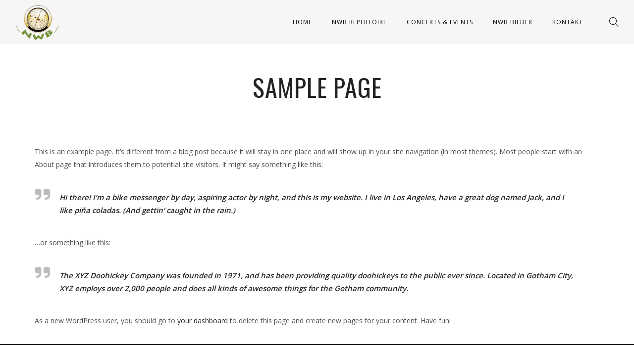

--- FILE ---
content_type: text/css
request_url: https://nordwestblech.de/wp-content/themes/lucille/core/css/black_on_white.css?ver=6.9
body_size: 1324
content:
body, input, textarea, 
.vc_row,
.single_event_list a, .single_event_list a:hover,
.vc_row .single_event_list a,
.woocommerce ul.products li.product .price del,
.woocommerce div.product p.price del, 
.woocommerce div.product span.price del,
.woocommerce-ordering select,
.woocommerce .woocommerce-ordering select option, table.variations select,
h4.section_subtitle,
.woocommerce div.product .woocommerce-tabs ul.tabs li.active a  {
	color: #4e4e4e;
}

input::-webkit-input-placeholder, 
textarea::-webkit-input-placeholder {
	color: #7b7b7b;
}

#lc_global_search input, #lc_global_search button, .close_search_form, .swp_img_caption, .single_artist_item:hover .artist_title {
	color: #fff;
}

blockquote, a, .lc_button a:hover, .woocommerce a.button:hover, button.single_add_to_cart_button:hover, #commentform input#submit, input.lc_button, 
.vc_row input.lc_button,
.woocommerce a.button, .woocommerce a.button.alt, button.single_add_to_cart_button, 
h1, h2, h3, h4, h5, h6, 
.vc_row h1, .vc_row h2, .vc_row  h3, 
.vc_row  h4, .vc_row  h5, .vc_row h6,
thead, .single_event_list:hover a, .vc_row .single_event_list:hover a,
.eventlist_month, .vc_row .eventlist_month,
.woocommerce div.product .woocommerce-tabs ul.tabs li.active a,
.woocommerce div.product .woocommerce-tabs ul.tabs li a:hover,
.woocommerce #respond input#submit, .woocommerce #respond input#submit:hover,
input.button, input.button:hover, .woocommerce input.button,  .woocommerce input.button:hover,
input[type="submit"], .wave_player_entry:hover, .wave_player_entry.now_playing, .artist_name, .artist_nickname, .artist_nickname:hover, .artist_social,
.woocommerce button.button.alt:hover, .swp_events_subscribe a, .swp_events_subscribe a:hover,
.swp_event_scd_single_cat:hover, .lc_post_meta a.active-term {
    color: #232323;
}
.wc-block-grid__product-title {
	color: #232323 !important;
}

h1, h2, h3, h4, h5, h6,
#respond h3, .lc_share_item_text, 
h2.lc_post_title, 
h3.contact_section_head,
.page_not_found h3,
.heading_area_subtitle.title_transparent_color h2,
.heading_area_subtitle.title_full_color h2, .lc_view_more {
	font-weight: 400;
}
.lc_blog_masonry_brick h2.lc_post_title, h3.album_heading {
	font-weight: 300;
}
blockquote, .meta_entry.lc_cpt_category a {
	font-weight: 600;
}
blockquote i {
	opacity: 0.3;
}

.eventlist_day {
	opacity: 0.2;
}


.lc_back_to_top_btn,
#commentform textarea,  input#author,  input#email,  input#url,
input.lucille_cf_input,  textarea.lucille_cf_input, 
.wpcf7-form-control-wrap input, .wpcf7-form-control-wrap textarea,
li.single_event_list,
.woocommerce-ordering select,
.woocommerce .quantity .qty,
div.product .woocommerce-tabs ul.tabs:before,
.woocommerce-message,
.woocommerce table,  .woocommerce th, .woocommerce td,
.woocommerce-cart table.cart td.actions .coupon .input-text,
.woocommerce-billing-fields input,
.woocommerce form .form-row.woocommerce-validated input.input-text,  #order_comments_field textarea,
.woocommerce form.register, .woocommerce input.input-text.lcl-login-input-txt, , form.woocommerce-ResetPassword input.woocommerce-Input--text,
.woocommerce input.input-text, .woocommerce fieldset {
	border-color: #b7b7b7 !important;
}

.lc_back_to_top_btn:hover > i {
	color: #a7a7a7;
}

.lc_post_meta, .lc_post_meta a {
	color: #757575;
}

.post_item.no_thumbnail .lc_post_meta,
.post_item.no_thumbnail .lc_post_meta a {
	color: #484848;
}

.lc_blog_masonry_brick.has_thumbnail .lc_post_meta, .lc_blog_masonry_brick.has_thumbnail .lc_post_meta a,
.lc_blog_masonry_brick.has_thumbnail .lc_post_excerpt {
	color: #cbcbcb;
}

.lc_blog_masonry_brick a h2 {
	color: #f9f9f9;
}


.post_item.lc_blog_masonry_brick.no_thumbnail, .gallery_brick_overlay {
	background-color: #1d1d1d;
}

.single_track {
	background-color: #222;
}

.lnwidtget_no_featured_img {
	background-color: #151515;
}

#commentform input#submit:hover,  input.lc_button:hover, .lc_button a:hover, .lc_button:hover > a, 
.woocommerce a.button:hover, .woocommerce ul.products li.product:hover > a.button,
input.button:hover,
.album_heading, .woocommerce button.button.alt, .woocommerce button.button, h3.album_heading  {
	color: #ffffff;
}
.lc_blog_masonry_container .lc_button {
	border-color: #9c9c9c;
}
.lc_blog_masonry_container .lc_button a {
	color: #dcdcdc;
}

.track_name, .lc_blog_masonry_brick.no_thumbnail .lc_post_excerpt   {
	color: #7b7b7b;
}


.post_item.standard_blog_item.sticky {
	padding: 5px 25px 25px;
    background-color: #b7b7b7;
    border-radius: 3px;
}

.woocommerce-password-strength {
	color: #000;
}
/*white on black overwrites default*/
.white_on_black, .white_on_black h4.section_subtitle {
	color: #7b7b7b;
}

.white_on_black h1, .white_on_black h2, .white_on_black h3, .white_on_black h4, .white_on_black h5, .white_on_black h6,
.white_on_black a, .white_on_black input[type="submit"],
.white_on_black .single_event_list:hover a, .white_on_black .vc_row .single_event_list:hover a, .white_on_black .eventlist_month,
.white_on_black .wave_player_entry.now_playing {
	color: #dcdcdc;
}

.white_on_black .lc_view_more, .white_on_black h4.section_subtitle {
	font-weight: 300;
}

.white_on_black input.lucille_cf_input, .white_on_black li.single_event_list, .white_on_black textarea.lucille_cf_input {
	border-color: #2b2b2b !important;
}

.white_on_black .lc_button, .white_on_black input[type="submit"] {
	border-color: #9c9c9c;
}